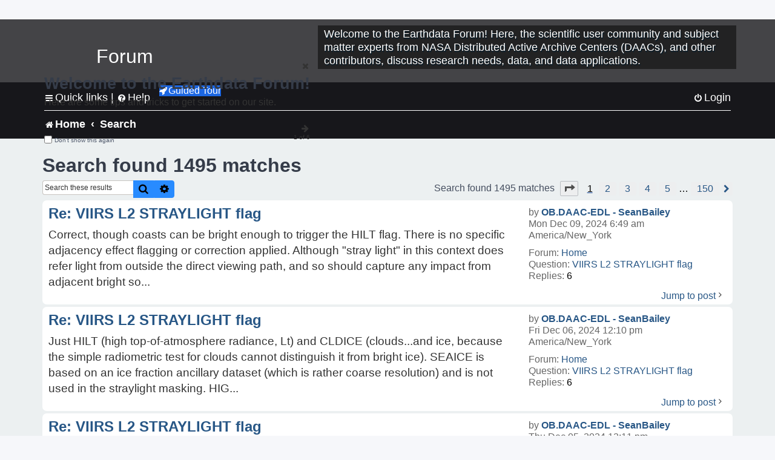

--- FILE ---
content_type: text/html; charset=UTF-8
request_url: https://forum.earthdata.nasa.gov/search.php?author_id=81&sr=posts&sid=298f7e74374f75aefc7ca1d7852cf6d2
body_size: 39992
content:
<!DOCTYPE html>
<html dir="ltr" lang="en-us">
<head>
<meta charset="utf-8" />
<meta http-equiv="X-UA-Compatible" content="IE=edge">
<meta name="viewport" content="width=device-width, initial-scale=1" />
<meta name="google-site-verification" content="xcNHvgwg5nBw1wZ2mw8I2wAQsiZHYdu6Z-XLEcnnZrM" />

<title>Earthdata Forum - Search</title>

<!-- Uploading Earthdata UI Library -->
<!-- https://cdn.earthdata.nasa.gov/eui/latest/docs/index.html -->
<!-- Most recent compiled and tested CSS -->
<link href="https://cdn.earthdata.nasa.gov/eui/1.1.7/stylesheets/application.css" rel="stylesheet" />

<!-- Reference JQuery before eui.js-->
<script src="https://ajax.googleapis.com/ajax/libs/jquery/3.5.1/jquery.min.js"></script>
<!-- Latest compiled JavaScript-->
<script src="https://cdn.earthdata.nasa.gov/eui/1.1.7/js/eui.js"></script>

	<link rel="alternate" type="application/atom+xml" title="Feed - Earthdata Forum" href="/app.php/feed?sid=f78f18eab62bf798da10a307abd30976">			<link rel="alternate" type="application/atom+xml" title="Feed - New Questions" href="/app.php/feed/topics?sid=f78f18eab62bf798da10a307abd30976">				

<!--
	phpBB style name: asdc
	Based on style:   prosilver (this is the default phpBB3 style)
-->

<!-- CSS files from prosilver  -->
<link href="/styles/prosilver/theme/stylesheet.css?assets_version=118" rel="stylesheet">
<link href="/styles/prosilver/theme/en_us/stylesheet.css" rel="stylesheet">


<link href="/assets/css/font-awesome.min.css?assets_version=118" rel="stylesheet">
<link href="/styles/asdc/theme/stylesheet.css?assets_version=118" rel="stylesheet">
<link href="/styles/asdc/theme/en_us/stylesheet.css?assets_version=118" rel="stylesheet">




<!--[if lte IE 9]>
	<link href="/styles/prosilver/theme/tweaks.css?assets_version=118" rel="stylesheet">
<![endif]-->

<!-- Google Tag Manager -->
<script>(function(w,d,s,l,i){w[l]=w[l]||[];w[l].push({'gtm.start':
new Date().getTime(),event:'gtm.js'});var f=d.getElementsByTagName(s)[0],
j=d.createElement(s),dl=l!='dataLayer'?'&l='+l:'';j.async=true;j.src=
'https://www.googletagmanager.com/gtm.js?id='+i+dl;f.parentNode.insertBefore(j,f);
})(window,document,'script','dataLayer','GTM-WNP7MLF');</script>
<!-- End Google Tag Manager -->



<link href="./ext/kinerity/bestanswer/styles/prosilver/theme/bestanswer.css?assets_version=118" rel="stylesheet" media="screen" />
<link href="./ext/paul999/mention/styles/all/theme/mention.css?assets_version=118" rel="stylesheet" media="screen" />
<link href="./ext/phpbb/pages/styles/prosilver/theme/pages_common.css?assets_version=118" rel="stylesheet" media="screen" />
<link href="./ext/sniper/tables/styles/prosilver/theme/tables.css?assets_version=118" rel="stylesheet" media="screen" />



<!-- CSS files from asdc  -->
<link href="/styles/asdc/theme/prosilver_overwrite.css" rel="stylesheet">
<link href="/styles/asdc/theme/custom.css" rel="stylesheet">
<link href="/styles/asdc/theme/toggle-switch.css" rel="stylesheet" />

<!-- Crazy Egg Heat Map Metrics Monitoring script -->
<script type="text/javascript" src="//script.crazyegg.com/pages/scripts/0013/2090.js" async="async"></script>
<script async type="text/javascript" src="https://dap.digitalgov.gov/Universal-Federated-Analytics-Min.js?agency=NASA&subagency=LARC" id="_fed_an_ua_tag"></script>
</head>
<body id="phpbb" class="nojs notouch section-search ltr ">
	<div id="earthdata-tophat2" style="height: 32px;"></div>

<!-- Google Tag Manager (noscript) -->
<noscript><iframe src="https://www.googletagmanager.com/ns.html?id=GTM-WNP7MLF"
height="0" width="0" style="display:none;visibility:hidden"></iframe></noscript>
<!-- End Google Tag Manager (noscript) -->

<!-- Add the Status banner -->
<div id="earthdata-notification-banner"></div>
<!-- End Status banner -->

<div id="wrap" class="wrap">
	<a id="top" class="top-anchor" accesskey="t"></a>
	<div id="page-header">
		<div class="headerbar" role="banner">
					<div class="inner">
				<div id="site-description" class="site-description">
					<a id="logo" class="logo" href="/viewforum.php?f=7&amp;sid=f78f18eab62bf798da10a307abd30976" title="Home">
						<span class="site_logo">
							<!-- Insert Earthdata Forum text inside logo -->
							<h1>Forum</h1>
						</span>
						<span class="a-tag-alt-text">Home Logo</span>
					</a>
					<p>Welcome to the Earthdata Forum! Here, the scientific user community and subject matter experts from NASA Distributed Active Archive Centers (DAACs), and other contributors, discuss research needs, data, and data applications.</p>
					<p class="skiplink"><a href="#start_here">Skip to content</a></p>
				</div>
			</div>
					</div>
				<div class="navbar" role="navigation">
	<div class="inner">

	<ul id="nav-main" class="nav-main linklist" role="menubar">

		<li id="quick-links" class="quick-links dropdown-container responsive-menu" data-skip-responsive="true">
			<a href="#" class="dropdown-trigger">
				<i class="icon fa-bars fa-fw" aria-hidden="true"></i><span>Quick links</span>
			</a> <span class="verticalSeparator"> |</span>
			<div class="dropdown">
				<div class="pointer"><div class="pointer-inner"></div></div>
				<ul class="dropdown-contents" role="menu">
					
											<li class="separator"></li>
																									<li>
								<a href="./viewforum.php?f=7&noReplies=noResponse&amp;sid=f78f18eab62bf798da10a307abd30976" role="menuitem">
									<i class="icon fa-file-o fa-fw icon-gray" aria-hidden="true"></i><span>Unanswered questions</span>
								</a>
							</li>
							<li>
								<a href="./search.php?search_id=active_topics&amp;sid=f78f18eab62bf798da10a307abd30976" role="menuitem">
									<i class="icon fa-file-o fa-fw icon-blue" aria-hidden="true"></i><span>Active questions</span>
								</a>
							</li>
							
					
										<li class="separator"></li>

									</ul>
			</div>
		</li>

		
<li id="user-guides" class="quick-links dropdown-container responsive-menu" data-skip-responsive="true">
  <a href="#" class="dropdown-trigger">
    <i class="icon fa-question-circle fa-fw" aria-hidden="true"></i><span>Help</span>
  </a>
  <div class="dropdown">
    <div class="pointer">
      <div class="pointer-inner"></div>
    </div>
    <ul class="dropdown-contents" role="menu">
      <li data-last-responsive="true">
        <a href="/app.php/tag/Data+Recipes/AND?&amp;sid=f78f18eab62bf798da10a307abd30976" title="Data recipes" role="menuitem">
            <i class="icon fa-book fa-fw" aria-hidden="true"></i><span>Data Recipes</span>
        </a>
      </li>
      <li data-last-responsive="true">
        <a href="/app.php/tag/FAQ/AND?&amp;sid=f78f18eab62bf798da10a307abd30976" rel="help" title="Frequently Asked Questions" role="menuitem">
          <i class="icon fa-question-circle fa-fw" aria-hidden="true"></i><span>FAQ</span>
          <span class="screen-reader-only">(PDF will open in new tab)</span>
        </a>
      </li>
      <li data-last-responsive="true">
        <a href="https://forum.earthdata.nasa.gov/viewtopic.php?f=7&amp;t=129&amp;sid=f78f18eab62bf798da10a307abd30976" title="Filter Definitions" role="menuitem">
            <i class="icon fa-book fa-fw" aria-hidden="true"></i><span>What do these filter items mean?</span>
        </a>
      </li>
      <li data-last-responsive="true">
        <a href="./viewforum.php?t=6207&amp;sid=f78f18eab62bf798da10a307abd30976" role="menuitem">
          <i class="icon fa-file-o fa-fw icon-gray" aria-hidden="true"></i><span>How to Cite</span>
        </a>
      </li>
      <li data-last-responsive="true">
        <a href="ucp.php?mode=terms&amp;sid=f78f18eab62bf798da10a307abd30976" title="Usage Terms and Copyright" role="menuitem" rel="nofollow noopener" target="_blank">
          <i class="icon fa-book fa-fw" aria-hidden="true"></i><span>Usage Terms and Copyright</span>
        </a>
      </li>
      <li data-last-responsive="true">
        <a href="/ext/asdc/asdc/files/userguide.pdf?sid=f78f18eab62bf798da10a307abd30976" title="General User Guide" role="menuitem" rel="nofollow noopener" target="_blank">
          <i class="icon fa-file-pdf-o" aria-hidden="true"></i><span>General User Guide</span>
          <span class="screen-reader-only">(PDF will open in new tab)</span>
        </a>
      
                  </li>
      
    </ul>
  </div>
</li>		<button class="eui-btn guided-tour-button" id="guided-tour-modal-button" name="guided_tour_modal" href="#guided_tour_modal"><i class="icon fa-rocket" aria-hidden="true"></i>Guided Tour</button>
			<div id="guided_tour_modal" class="eui-modal-content tour-modals">
				<span style="float: right;" ><i class="icon fa-close" id="guided-tour-close" aria-hidden="true"></i></span>
				<h2 class="first confirm_redirect_link-text" style="font-size: 1.7rem; text-transform: none;">Welcome to the Earthdata Forum!</h2>
				<p id="tour_modal_content" style="font-size: 1rem; word-wrap: normal;">
				Here are some tips and tricks to get you started:
				</p>
				<img src=" " id="tour_modal_image"></img>
				<div>
					<div id="tour_buttons">
						<button id="guided-tour-modal-button-previous" name="guided_tour_modal2" href="#guided_tour_modal2"><i class="icon fa-arrow-left" aria-hidden="true"></i></button>
						<button id="guided-tour-modal-button-next" name="guided_tour_modal2" href="#guided_tour_modal2"><i class="icon fa-arrow-right" aria-hidden="true"></i></button>
					</div><br>
					
					<div id="tour-pagination">
					</div>
					
					<div id="do-not-show-div">
						<input type="checkbox" id="do-not-show" name="do-not-show" value="1">
						<label id="do-not-show-label" for="do-not-show"> Don't show this again</label><br>
					</div>
				</div>
			</div>
		
		<!-- <li data-last-responsive="true">
			<a rel="help" title="Frequently Asked Questions" role="menuitem">
				<i class="icon fa-book fa-fw" aria-hidden="true"></i><span>Data Recipes</span>
			</a>
		</li> -->


				
			<li class="rightside"  data-skip-responsive="true">
			<a href="./ucp.php?mode=login&amp;redirect=search.php%3Fauthor_id%3D81%26sr%3Dposts&amp;sid=f78f18eab62bf798da10a307abd30976" title="Login" accesskey="x" role="menuitem">
				<i class="icon fa-power-off fa-fw" aria-hidden="true"></i><span>Login</span>
			</a>
		</li>
						</ul>

	<ul id="nav-breadcrumbs" class="nav-breadcrumbs linklist navlinks" role="menubar">
				
		
		<li class="breadcrumbs" itemscope itemtype="https://schema.org/BreadcrumbList">

			
							<span class="crumb" itemtype="https://schema.org/ListItem" itemprop="itemListElement" itemscope><a itemprop="item" href="/viewforum.php?f=7&amp;sid=f78f18eab62bf798da10a307abd30976" accesskey="h" data-navbar-reference="index"><i class="icon fa-home fa-fw"></i><span itemprop="name">Home</span></a><meta itemprop="position" content="1" /></span>
		
																										<span class="crumb" ><a itemprop="item" href="./search.php?sid=f78f18eab62bf798da10a307abd30976"><span itemprop="name">Search</span></a><meta itemprop="position" content="2" /></span>
															

					</li>

		
					<li class="rightside responsive-search">
				<a href="./search.php?sid=f78f18eab62bf798da10a307abd30976" title="View the advanced search options" role="menuitem">
					<i class="icon fa-search fa-fw" aria-hidden="true"></i><span class="sr-only">Search</span>
				</a>
			</li>
			</ul>

	</div>
</div>
	</div>

	
	<a id="start_here" class="anchor"></a>
	<div id="page-body" class="page-body" role="main">
		
		

<h2 class="searchresults-title">Search found 1495 matches</h2>

<!---
	<p class="advanced-search-link">
		<a class="arrow-left" href="./search.php?sid=f78f18eab62bf798da10a307abd30976" title="Advanced search">
			<i class="icon fa-angle-left fa-fw icon-black" aria-hidden="true"></i><span>Go to advanced search</span>
		</a>
	</p>
-->


	<div class="action-bar bar-top">

			<div class="search-box" role="search">
			<form method="post" action="./search.php?st=0&amp;sk=t&amp;sd=d&amp;sr=posts&amp;sid=f78f18eab62bf798da10a307abd30976&amp;author_id=81">
			<fieldset>
			<legend style="display:none;">Search</legend>
				<input class="inputbox search tiny" type="search" name="add_keywords" id="add_keywords" value="" placeholder="Search these results" title="Add Keywords"/>
				<button class="button button-search" type="submit" title="Search">
					<i class="icon fa-search fa-fw" aria-hidden="true"></i><span class="sr-only">Search</span>
				</button>
				<a href="./search.php?sid=f78f18eab62bf798da10a307abd30976" class="button button-search-end" title="Advanced search">
					<i class="icon fa-cog fa-fw" aria-hidden="true"></i><span class="sr-only">Advanced search</span>
				</a>
			</fieldset>
			</form>
		</div>
	
		
		<div class="pagination">
						Search found 1495 matches
							<ul>
	<li class="dropdown-container dropdown-button-control dropdown-page-jump page-jump">
		<a class="button button-icon-only dropdown-trigger" href="#" title="Click to jump to page…" role="button"><i class="icon fa-level-down fa-rotate-270" aria-hidden="true"></i><span class="sr-only">Page <strong>1</strong> of <strong>150</strong></span></a>
		<div class="dropdown">
			<div class="pointer"><div class="pointer-inner"></div></div>
			<ul class="dropdown-contents">
				<li>Jump to page:</li>
				<li class="page-jump-form">
					<input type="number" name="page-number" min="1" max="999999" title="Enter the page number you wish to go to" class="inputbox tiny" data-per-page="10" data-base-url=".&#x2F;search.php&#x3F;st&#x3D;0&amp;amp&#x3B;sk&#x3D;t&amp;amp&#x3B;sd&#x3D;d&amp;amp&#x3B;sr&#x3D;posts&amp;amp&#x3B;sid&#x3D;f78f18eab62bf798da10a307abd30976&amp;amp&#x3B;author_id&#x3D;81" data-start-name="start" />
					<input class="button2" value="Go" type="button" />
				</li>
			</ul>
		</div>
	</li>
		<li class="active"><span>1</span></li>
				<li><a class="inactive" href="./search.php?st=0&amp;sk=t&amp;sd=d&amp;sr=posts&amp;sid=f78f18eab62bf798da10a307abd30976&amp;author_id=81&amp;start=10" role="button"><span>2</span></a></li>
				<li><a class="inactive" href="./search.php?st=0&amp;sk=t&amp;sd=d&amp;sr=posts&amp;sid=f78f18eab62bf798da10a307abd30976&amp;author_id=81&amp;start=20" role="button"><span>3</span></a></li>
				<li><a class="inactive" href="./search.php?st=0&amp;sk=t&amp;sd=d&amp;sr=posts&amp;sid=f78f18eab62bf798da10a307abd30976&amp;author_id=81&amp;start=30" role="button"><span>4</span></a></li>
				<li><a class="inactive" href="./search.php?st=0&amp;sk=t&amp;sd=d&amp;sr=posts&amp;sid=f78f18eab62bf798da10a307abd30976&amp;author_id=81&amp;start=40" role="button"><span>5</span></a></li>
			<li class="ellipsis" role="separator"><span>…</span></li>
				<li><a class="inactive" href="./search.php?st=0&amp;sk=t&amp;sd=d&amp;sr=posts&amp;sid=f78f18eab62bf798da10a307abd30976&amp;author_id=81&amp;start=1490" role="button"><span>150</span></a></li>
				<li class="arrow next"><a class="button-pagination button-icon-only" href="./search.php?st=0&amp;sk=t&amp;sd=d&amp;sr=posts&amp;sid=f78f18eab62bf798da10a307abd30976&amp;author_id=81&amp;start=10" rel="next" role="button"><i class="icon fa-chevron-right fa-fw" aria-hidden="true"></i><span class="sr-only">Next</span></a></li>
	</ul>
					</div>
	</div>


					<div class="search post bg2">
			<div class="inner">

			<dl class="postprofile">
						<dt class="author">by <a href="./memberlist.php?mode=viewprofile&amp;u=81&amp;sid=f78f18eab62bf798da10a307abd30976" class="username">OB.DAAC-EDL - SeanBailey</a></dt>
			<dd class="search-result-date">Mon Dec 09, 2024 6:49 am America/New_York</dd>
			<dd>Forum: <a href="./viewforum.php?f=7&amp;sid=f78f18eab62bf798da10a307abd30976">Home</a></dd>
			<dd>Question: <a href="./viewtopic.php?t=6260&amp;sid=f78f18eab62bf798da10a307abd30976">VIIRS L2 STRAYLIGHT flag</a></dd>
			<!-- HTML removed as code is no longer used, and doesn't comply with 508 Compliance -->
			<dd>Replies: <strong>6</strong></dd>
					</dl>

		<div class="postbody">
			<h3><a href="./viewtopic.php?p=21477&amp;sid=f78f18eab62bf798da10a307abd30976#p21477">Re: VIIRS L2 STRAYLIGHT flag</a></h3>
			<div class="content">Correct, though coasts can be bright enough to trigger the HILT flag&#46; There is no specific adjacency effect flagging or correction applied&#46; Although &quot;stray light&quot; in this context does refer light from outside the direct viewing path, and so should capture any impact from adjacent bright so&#46;&#46;&#46;</div>
					</div>
	
			<ul class="searchresults">
			<li>
				<a href="./viewtopic.php?p=21477&amp;sid=f78f18eab62bf798da10a307abd30976#p21477" class="arrow-right">
					<i class="icon fa-angle-right fa-fw icon-black" aria-hidden="true"></i><span>Jump to post</span>
				</a>
			</li>
		</ul>
	
			</div>
		</div>
							<div class="search post bg1">
			<div class="inner">

			<dl class="postprofile">
						<dt class="author">by <a href="./memberlist.php?mode=viewprofile&amp;u=81&amp;sid=f78f18eab62bf798da10a307abd30976" class="username">OB.DAAC-EDL - SeanBailey</a></dt>
			<dd class="search-result-date">Fri Dec 06, 2024 12:10 pm America/New_York</dd>
			<dd>Forum: <a href="./viewforum.php?f=7&amp;sid=f78f18eab62bf798da10a307abd30976">Home</a></dd>
			<dd>Question: <a href="./viewtopic.php?t=6260&amp;sid=f78f18eab62bf798da10a307abd30976">VIIRS L2 STRAYLIGHT flag</a></dd>
			<!-- HTML removed as code is no longer used, and doesn't comply with 508 Compliance -->
			<dd>Replies: <strong>6</strong></dd>
					</dl>

		<div class="postbody">
			<h3><a href="./viewtopic.php?p=21461&amp;sid=f78f18eab62bf798da10a307abd30976#p21461">Re: VIIRS L2 STRAYLIGHT flag</a></h3>
			<div class="content">Just HILT (high top-of-atmosphere radiance, Lt) and CLDICE (clouds&#46;&#46;&#46;and ice, because the simple radiometric test for clouds cannot distinguish it from bright ice)&#46; SEAICE is based on an ice fraction ancillary dataset (which is rather coarse resolution) and is not used in the straylight masking&#46; HIG&#46;&#46;&#46;</div>
					</div>
	
			<ul class="searchresults">
			<li>
				<a href="./viewtopic.php?p=21461&amp;sid=f78f18eab62bf798da10a307abd30976#p21461" class="arrow-right">
					<i class="icon fa-angle-right fa-fw icon-black" aria-hidden="true"></i><span>Jump to post</span>
				</a>
			</li>
		</ul>
	
			</div>
		</div>
							<div class="search post bg2">
			<div class="inner">

			<dl class="postprofile">
						<dt class="author">by <a href="./memberlist.php?mode=viewprofile&amp;u=81&amp;sid=f78f18eab62bf798da10a307abd30976" class="username">OB.DAAC-EDL - SeanBailey</a></dt>
			<dd class="search-result-date">Thu Dec 05, 2024 12:11 pm America/New_York</dd>
			<dd>Forum: <a href="./viewforum.php?f=7&amp;sid=f78f18eab62bf798da10a307abd30976">Home</a></dd>
			<dd>Question: <a href="./viewtopic.php?t=6260&amp;sid=f78f18eab62bf798da10a307abd30976">VIIRS L2 STRAYLIGHT flag</a></dd>
			<!-- HTML removed as code is no longer used, and doesn't comply with 508 Compliance -->
			<dd>Replies: <strong>6</strong></dd>
					</dl>

		<div class="postbody">
			<h3><a href="./viewtopic.php?p=21448&amp;sid=f78f18eab62bf798da10a307abd30976#p21448">Re: VIIRS L2 STRAYLIGHT flag</a></h3>
			<div class="content">For most sensors, the straylight flag is a simple dilation of the cloud and high Lt flags&#46; For VIIRS, a 3x3 kernel is used following the recommendation of Hu et al&#46; (2019) Hu, C&#46;, Feng, L&#46;, Lee, Z&#46;, Franz, B&#46; A&#46;, Bailey, S&#46; W&#46;, Werdell, P&#46; J&#46;, &amp; Proctor, C&#46; W&#46; (2019)&#46; Improving satellite global &#46;&#46;&#46;</div>
					</div>
	
			<ul class="searchresults">
			<li>
				<a href="./viewtopic.php?p=21448&amp;sid=f78f18eab62bf798da10a307abd30976#p21448" class="arrow-right">
					<i class="icon fa-angle-right fa-fw icon-black" aria-hidden="true"></i><span>Jump to post</span>
				</a>
			</li>
		</ul>
	
			</div>
		</div>
							<div class="search post bg1">
			<div class="inner">

			<dl class="postprofile">
						<dt class="author">by <a href="./memberlist.php?mode=viewprofile&amp;u=81&amp;sid=f78f18eab62bf798da10a307abd30976" class="username">OB.DAAC-EDL - SeanBailey</a></dt>
			<dd class="search-result-date">Wed Dec 04, 2024 8:41 am America/New_York</dd>
			<dd>Forum: <a href="./viewforum.php?f=7&amp;sid=f78f18eab62bf798da10a307abd30976">Home</a></dd>
			<dd>Question: <a href="./viewtopic.php?t=6164&amp;sid=f78f18eab62bf798da10a307abd30976">Method for compositing data available in Level 3 &amp; 4 Browser</a></dd>
			<!-- HTML removed as code is no longer used, and doesn't comply with 508 Compliance -->
			<dd>Replies: <strong>1</strong></dd>
					</dl>

		<div class="postbody">
			<h3><a href="./viewtopic.php?p=21431&amp;sid=f78f18eab62bf798da10a307abd30976#p21431">Re: Method for compositing data available in Level 3 &amp; 4 Browser</a></h3>
			<div class="content">The monthly files are indeed composites of the data collected for the month&#46; Details of the bin file format and how the compositing is done can be found in the SeaWiFS pre-launch TM series Volume 32 &#46; Some of elements described in that TM are no longer done (e&#46;g&#46; the maximum likelihood estimator app&#46;&#46;&#46;</div>
					</div>
	
			<ul class="searchresults">
			<li>
				<a href="./viewtopic.php?p=21431&amp;sid=f78f18eab62bf798da10a307abd30976#p21431" class="arrow-right">
					<i class="icon fa-angle-right fa-fw icon-black" aria-hidden="true"></i><span>Jump to post</span>
				</a>
			</li>
		</ul>
	
			</div>
		</div>
							<div class="search post bg2">
			<div class="inner">

			<dl class="postprofile">
						<dt class="author">by <a href="./memberlist.php?mode=viewprofile&amp;u=81&amp;sid=f78f18eab62bf798da10a307abd30976" class="username">OB.DAAC-EDL - SeanBailey</a></dt>
			<dd class="search-result-date">Wed Dec 04, 2024 7:50 am America/New_York</dd>
			<dd>Forum: <a href="./viewforum.php?f=7&amp;sid=f78f18eab62bf798da10a307abd30976">Home</a></dd>
			<dd>Question: <a href="./viewtopic.php?t=6241&amp;sid=f78f18eab62bf798da10a307abd30976">MODIS data download</a></dd>
			<!-- HTML removed as code is no longer used, and doesn't comply with 508 Compliance -->
			<dd>Replies: <strong>3</strong></dd>
					</dl>

		<div class="postbody">
			<h3><a href="./viewtopic.php?p=21429&amp;sid=f78f18eab62bf798da10a307abd30976#p21429">Re: MODIS data download</a></h3>
			<div class="content">This issue has been resolved.  Please try your query again.<br>
<br>
Regards,<br>
Sean</div>
					</div>
	
			<ul class="searchresults">
			<li>
				<a href="./viewtopic.php?p=21429&amp;sid=f78f18eab62bf798da10a307abd30976#p21429" class="arrow-right">
					<i class="icon fa-angle-right fa-fw icon-black" aria-hidden="true"></i><span>Jump to post</span>
				</a>
			</li>
		</ul>
	
			</div>
		</div>
							<div class="search post bg1">
			<div class="inner">

			<dl class="postprofile">
						<dt class="author">by <a href="./memberlist.php?mode=viewprofile&amp;u=81&amp;sid=f78f18eab62bf798da10a307abd30976" class="username">OB.DAAC-EDL - SeanBailey</a></dt>
			<dd class="search-result-date">Wed Dec 04, 2024 7:48 am America/New_York</dd>
			<dd>Forum: <a href="./viewforum.php?f=7&amp;sid=f78f18eab62bf798da10a307abd30976">Home</a></dd>
			<dd>Question: <a href="./viewtopic.php?t=6158&amp;sid=f78f18eab62bf798da10a307abd30976">How does SeaDAS 'L2gen' regrid ancillary data to match the resolution of PACE-OCI?</a></dd>
			<!-- HTML removed as code is no longer used, and doesn't comply with 508 Compliance -->
			<dd>Replies: <strong>1</strong></dd>
					</dl>

		<div class="postbody">
			<h3><a href="./viewtopic.php?p=21428&amp;sid=f78f18eab62bf798da10a307abd30976#p21428">Re: How does SeaDAS 'L2gen' regrid ancillary data to match the resolution of PACE-OCI?</a></h3>
			<div class="content">l2gen uses a bilinear interpolation method to spatially interpolate the ancillary data to the satellite pixel location.  It then uses a linear interpolation in time (for ancillary data that are provided with bounding files).<br>
<br>
Regards,<br>
Sean</div>
					</div>
	
			<ul class="searchresults">
			<li>
				<a href="./viewtopic.php?p=21428&amp;sid=f78f18eab62bf798da10a307abd30976#p21428" class="arrow-right">
					<i class="icon fa-angle-right fa-fw icon-black" aria-hidden="true"></i><span>Jump to post</span>
				</a>
			</li>
		</ul>
	
			</div>
		</div>
							<div class="search post bg2">
			<div class="inner">

			<dl class="postprofile">
						<dt class="author">by <a href="./memberlist.php?mode=viewprofile&amp;u=81&amp;sid=f78f18eab62bf798da10a307abd30976" class="username">OB.DAAC-EDL - SeanBailey</a></dt>
			<dd class="search-result-date">Sat Nov 23, 2024 6:54 pm America/New_York</dd>
			<dd>Forum: <a href="./viewforum.php?f=7&amp;sid=f78f18eab62bf798da10a307abd30976">Home</a></dd>
			<dd>Question: <a href="./viewtopic.php?t=6211&amp;sid=f78f18eab62bf798da10a307abd30976">l2gen on lakes / pressure</a></dd>
			<!-- HTML removed as code is no longer used, and doesn't comply with 508 Compliance -->
			<dd>Replies: <strong>1</strong></dd>
					</dl>

		<div class="postbody">
			<h3><a href="./viewtopic.php?p=21318&amp;sid=f78f18eab62bf798da10a307abd30976#p21318">Re: l2gen on lakes / pressure</a></h3>
			<div class="content">Frederic,<br>
Yes, by default l2gen corrects for atmospheric pressure, even over high altitude lakes (if proc_land is on, which it is by default).  And yes, processing for OLCI uses the input MERRA2 ancillary data, not the ancillary included with the OLCI L1B files.<br>
<br>
Regards,<br>
Sean</div>
					</div>
	
			<ul class="searchresults">
			<li>
				<a href="./viewtopic.php?p=21318&amp;sid=f78f18eab62bf798da10a307abd30976#p21318" class="arrow-right">
					<i class="icon fa-angle-right fa-fw icon-black" aria-hidden="true"></i><span>Jump to post</span>
				</a>
			</li>
		</ul>
	
			</div>
		</div>
							<div class="search post bg1">
			<div class="inner">

			<dl class="postprofile">
						<dt class="author">by <a href="./memberlist.php?mode=viewprofile&amp;u=81&amp;sid=f78f18eab62bf798da10a307abd30976" class="username">OB.DAAC-EDL - SeanBailey</a></dt>
			<dd class="search-result-date">Mon Nov 04, 2024 1:28 pm America/New_York</dd>
			<dd>Forum: <a href="./viewforum.php?f=7&amp;sid=f78f18eab62bf798da10a307abd30976">Home</a></dd>
			<dd>Question: <a href="./viewtopic.php?t=6108&amp;sid=f78f18eab62bf798da10a307abd30976">ERROR IN DOWNLAOD</a></dd>
			<!-- HTML removed as code is no longer used, and doesn't comply with 508 Compliance -->
			<dd>Replies: <strong>3</strong></dd>
					</dl>

		<div class="postbody">
			<h3><a href="./viewtopic.php?p=21073&amp;sid=f78f18eab62bf798da10a307abd30976#p21073">Re: ERROR IN DOWNLAOD</a></h3>
			<div class="content">If you can provide information on <em class="text-italics">how</em> you are attempting to download the data, it would help.  Is it a CMR API query?  An OB.DAAC file_search query?  OB.DAAC L3 browser web interface?<br>
<br>
Sean</div>
					</div>
	
			<ul class="searchresults">
			<li>
				<a href="./viewtopic.php?p=21073&amp;sid=f78f18eab62bf798da10a307abd30976#p21073" class="arrow-right">
					<i class="icon fa-angle-right fa-fw icon-black" aria-hidden="true"></i><span>Jump to post</span>
				</a>
			</li>
		</ul>
	
			</div>
		</div>
							<div class="search post bg2">
			<div class="inner">

			<dl class="postprofile">
						<dt class="author">by <a href="./memberlist.php?mode=viewprofile&amp;u=81&amp;sid=f78f18eab62bf798da10a307abd30976" class="username">OB.DAAC-EDL - SeanBailey</a></dt>
			<dd class="search-result-date">Thu Oct 31, 2024 9:38 am America/New_York</dd>
			<dd>Forum: <a href="./viewforum.php?f=7&amp;sid=f78f18eab62bf798da10a307abd30976">Home</a></dd>
			<dd>Question: <a href="./viewtopic.php?t=6128&amp;sid=f78f18eab62bf798da10a307abd30976">l2gen processing for Sentinel 2 L1C data in 2024V</a></dd>
			<!-- HTML removed as code is no longer used, and doesn't comply with 508 Compliance -->
			<dd>Replies: <strong>2</strong></dd>
					</dl>

		<div class="postbody">
			<h3><a href="./viewtopic.php?p=21031&amp;sid=f78f18eab62bf798da10a307abd30976#p21031">Re: l2gen processing for Sentinel 2 L1C data in 2024V</a></h3>
			<div class="content">No, support for Sentinel 2 MSI in l2gen is on an as-available basis and we have not had enough spare cycles to be able to put effort into resolving the issues. <br>
<br>
Sorry,<br>
Sean</div>
					</div>
	
			<ul class="searchresults">
			<li>
				<a href="./viewtopic.php?p=21031&amp;sid=f78f18eab62bf798da10a307abd30976#p21031" class="arrow-right">
					<i class="icon fa-angle-right fa-fw icon-black" aria-hidden="true"></i><span>Jump to post</span>
				</a>
			</li>
		</ul>
	
			</div>
		</div>
							<div class="search post bg1">
			<div class="inner">

			<dl class="postprofile">
						<dt class="author">by <a href="./memberlist.php?mode=viewprofile&amp;u=81&amp;sid=f78f18eab62bf798da10a307abd30976" class="username">OB.DAAC-EDL - SeanBailey</a></dt>
			<dd class="search-result-date">Wed Oct 30, 2024 9:02 am America/New_York</dd>
			<dd>Forum: <a href="./viewforum.php?f=7&amp;sid=f78f18eab62bf798da10a307abd30976">Home</a></dd>
			<dd>Question: <a href="./viewtopic.php?t=6105&amp;sid=f78f18eab62bf798da10a307abd30976">Error when download PACE-OCI AOD product</a></dd>
			<!-- HTML removed as code is no longer used, and doesn't comply with 508 Compliance -->
			<dd>Replies: <strong>2</strong></dd>
					</dl>

		<div class="postbody">
			<h3><a href="./viewtopic.php?p=21014&amp;sid=f78f18eab62bf798da10a307abd30976#p21014">Re: Error when download PACE-OCI AOD product</a></h3>
			<div class="content">The Dartktarget and Deepblue products from the PACE OCI instrument were test products and not intended for general distribution&#46; They have been removed from visibility to avoid confusion and potential misuse&#46; The PACE Project Science folks are currently evaluating a unified algorithm product for dis&#46;&#46;&#46;</div>
					</div>
	
			<ul class="searchresults">
			<li>
				<a href="./viewtopic.php?p=21014&amp;sid=f78f18eab62bf798da10a307abd30976#p21014" class="arrow-right">
					<i class="icon fa-angle-right fa-fw icon-black" aria-hidden="true"></i><span>Jump to post</span>
				</a>
			</li>
		</ul>
	
			</div>
		</div>
			
<div class="action-bar bottom">
		<form method="post" action="./search.php?st=0&amp;sk=t&amp;sd=d&amp;sr=posts&amp;sid=f78f18eab62bf798da10a307abd30976&amp;author_id=81">
		<div class="dropdown-container dropdown-container-left dropdown-button-control sort-tools">
	<span title="Display and sorting options" class="button button-secondary dropdown-trigger dropdown-select">
		<i class="icon fa-sort-amount-asc fa-fw" aria-hidden="true"></i>
		<span class="caret"><i class="icon fa-sort-down fa-fw" aria-hidden="true"></i></span>
	</span>
	<div class="dropdown hidden">
		<div class="pointer"><div class="pointer-inner"></div></div>
		<div class="dropdown-contents">
			<fieldset class="display-options">
			<legend style="display:none;">SORT</legend>
							<label>Display: <select name="st" id="st"><option value="0" selected="selected">All results</option><option value="1">1 day</option><option value="7">7 days</option><option value="14">2 weeks</option><option value="30">1 month</option><option value="90">3 months</option><option value="180">6 months</option><option value="365">1 year</option></select></label>
								<label>Sort by: <select name="sk" id="sk"><option value="a">Author</option><option value="t" selected="selected">Post time</option><option value="f">Forum</option><option value="i">Question title</option><option value="s">Post subject</option></select></label>
				<label>Direction: <select name="sd" id="sd"><option value="a">Ascending</option><option value="d" selected="selected">Descending</option></select></label>
								<hr class="dashed" />
				<input type="submit" class="button2" name="sort" value="Go" />
						</fieldset>
		</div>
	</div>
</div>


	</form>
		
	<div class="pagination">
		Search found 1495 matches
					<ul>
	<li class="dropdown-container dropdown-button-control dropdown-page-jump page-jump">
		<a class="button button-icon-only dropdown-trigger" href="#" title="Click to jump to page…" role="button"><i class="icon fa-level-down fa-rotate-270" aria-hidden="true"></i><span class="sr-only">Page <strong>1</strong> of <strong>150</strong></span></a>
		<div class="dropdown">
			<div class="pointer"><div class="pointer-inner"></div></div>
			<ul class="dropdown-contents">
				<li>Jump to page:</li>
				<li class="page-jump-form">
					<input type="number" name="page-number" min="1" max="999999" title="Enter the page number you wish to go to" class="inputbox tiny" data-per-page="10" data-base-url=".&#x2F;search.php&#x3F;st&#x3D;0&amp;amp&#x3B;sk&#x3D;t&amp;amp&#x3B;sd&#x3D;d&amp;amp&#x3B;sr&#x3D;posts&amp;amp&#x3B;sid&#x3D;f78f18eab62bf798da10a307abd30976&amp;amp&#x3B;author_id&#x3D;81" data-start-name="start" />
					<input class="button2" value="Go" type="button" />
				</li>
			</ul>
		</div>
	</li>
		<li class="active"><span>1</span></li>
				<li><a class="inactive" href="./search.php?st=0&amp;sk=t&amp;sd=d&amp;sr=posts&amp;sid=f78f18eab62bf798da10a307abd30976&amp;author_id=81&amp;start=10" role="button"><span>2</span></a></li>
				<li><a class="inactive" href="./search.php?st=0&amp;sk=t&amp;sd=d&amp;sr=posts&amp;sid=f78f18eab62bf798da10a307abd30976&amp;author_id=81&amp;start=20" role="button"><span>3</span></a></li>
				<li><a class="inactive" href="./search.php?st=0&amp;sk=t&amp;sd=d&amp;sr=posts&amp;sid=f78f18eab62bf798da10a307abd30976&amp;author_id=81&amp;start=30" role="button"><span>4</span></a></li>
				<li><a class="inactive" href="./search.php?st=0&amp;sk=t&amp;sd=d&amp;sr=posts&amp;sid=f78f18eab62bf798da10a307abd30976&amp;author_id=81&amp;start=40" role="button"><span>5</span></a></li>
			<li class="ellipsis" role="separator"><span>…</span></li>
				<li><a class="inactive" href="./search.php?st=0&amp;sk=t&amp;sd=d&amp;sr=posts&amp;sid=f78f18eab62bf798da10a307abd30976&amp;author_id=81&amp;start=1490" role="button"><span>150</span></a></li>
				<li class="arrow next"><a class="button-pagination button-icon-only" href="./search.php?st=0&amp;sk=t&amp;sd=d&amp;sr=posts&amp;sid=f78f18eab62bf798da10a307abd30976&amp;author_id=81&amp;start=10" rel="next" role="button"><i class="icon fa-chevron-right fa-fw" aria-hidden="true"></i><span class="sr-only">Next</span></a></li>
	</ul>
			</div>
</div>


<div class="action-bar actions-jump">
		<!--
	<p class="jumpbox-return">
		<a class="left-box arrow-left" href="./search.php?sid=f78f18eab62bf798da10a307abd30976" title="Advanced search" accesskey="r">
			<i class="icon fa-angle-left fa-fw icon-black" aria-hidden="true"></i><span>Go to advanced search</span>
		</a>
	</p>
	-->
	
		<div class="jumpbox dropdown-container dropdown-container-right dropdown-up dropdown-left dropdown-button-control" id="jumpbox">
			<span title="Jump to" class="button button-secondary dropdown-trigger dropdown-select">
				<span>Jump to</span>
				<span class="caret"><i class="icon fa-sort-down fa-fw" aria-hidden="true"></i></span>
			</span>
		<div class="dropdown">
			<div class="pointer"><div class="pointer-inner"></div></div>
			<ul class="dropdown-contents">
																				<li><a href="./viewforum.php?f=7&amp;sid=f78f18eab62bf798da10a307abd30976" class="jumpbox-forum-link"> <span> Home</span></a></li>
											</ul>
		</div>
	</div>

	</div>

			</div>


<div id="page-footer" class="page-footer" role="contentinfo">
	<div class="navbar" role="navigation">
	<div class="inner">

	<ul id="nav-footer" class="nav-footer linklist" role="menubar">
		<li class="breadcrumbs">
									<span class="crumb"><a href="/viewforum.php?f=7&amp;sid=f78f18eab62bf798da10a307abd30976" data-navbar-reference="index"><i class="icon fa-home fa-fw" aria-hidden="true"></i><span>Home</span></a></span>					</li>
		
				<li class="rightside">All times are <span title="America/New York">UTC-05:00</span></li>
														<li class="rightside">
			<a href="/app.php/daac-resources?sid=f78f18eab62bf798da10a307abd30976" role="menuitem">
				<i class="icon fa-archive fa-fw" aria-hidden="true"></i><span>NASA Distributed Active Archive Centers (DAACs) and Forum Contributors</span>
			</a>
		</li>
								</ul>

	</div>
</div>

	<div class="copyright">
				<p class="footer-row">
			<span class="footer-copyright">Powered by <a href="https://www.phpbb.com/">phpBB</a>&reg; Forum Software &copy; phpBB Limited</span>
		</p>
						<p class="footer-row">
			<a class="footer-link" href="./ucp.php?mode=privacy&amp;sid=f78f18eab62bf798da10a307abd30976" title="Privacy Policy">
				<span class="footer-link-text">Privacy Policy</span>
			</a>
			|
			<a class="footer-link" href="./ucp.php?mode=terms&amp;sid=f78f18eab62bf798da10a307abd30976" title="Usage Terms and Copyright">
				<span class="footer-link-text">Usage Terms and Copyright</span>
			</a>
			|
			<a class="footer-link" href="https://www.nasa.gov/accessibility/" title="Accessibility">
				<span class="footer-link-text">Accessibility</span>
			</a>
			|
			<a class="footer-link" href="./ucp.php?mode=login&amp;launchpad=true&amp;sid=f78f18eab62bf798da10a307abd30976" title="Moderators">
				<span class="footer-link-text">Moderators</span>
			</a>
		</p>
					</div>

	<div id="darkenwrapper" class="darkenwrapper" data-ajax-error-title="AJAX error" data-ajax-error-text="Something went wrong when processing your request." data-ajax-error-text-abort="User aborted request." data-ajax-error-text-timeout="Your request timed out; please try again." data-ajax-error-text-parsererror="Something went wrong with the request and the server returned an invalid reply.">
		<div id="darken" class="darken">&nbsp;</div>
	</div>

	<div id="phpbb_alert" class="phpbb_alert" data-l-err="Error" data-l-timeout-processing-req="Request timed out.">
		<a href="#" class="alert_close">
			<i class="icon fa-times-circle fa-fw" aria-hidden="true"></i>
			<span class="a-tag-alt-text">Close Alert</span>
		</a>
		<span class="alert_title">&nbsp;</span><p class="alert_text"></p>
	</div>
	<div id="phpbb_confirm" class="phpbb_alert">
		<a href="#" class="alert_close">
			<i class="icon fa-times-circle fa-fw" aria-hidden="true"></i>
			<span class="a-tag-alt-text">Close Alert</span>
		</a>
		<div class="alert_text"></div>
	</div>
</div>

</div>

<div>
	<a id="bottom" class="anchor" accesskey="z"></a>
	<img class="sr-only" aria-hidden="true" src="&#x2F;app.php&#x2F;cron&#x2F;cron.task.text_reparser.poll_option&#x3F;sid&#x3D;f78f18eab62bf798da10a307abd30976" width="1" height="1" alt="">
</div>

<script src="/assets/javascript/jquery-3.6.0.min.js?assets_version=118"></script>
<script src="/assets/javascript/core.js?assets_version=118"></script>



<script src="./styles/prosilver/template/forum_fn.js?assets_version=118"></script>
<script src="./styles/prosilver/template/ajax.js?assets_version=118"></script>



<!-- CUSTOM CODE HERE -->

<!-- Earthdata Tophat2 -->
<script src="https://cdn.earthdata.nasa.gov/tophat2/tophat2.js"
        id="earthdata-tophat-script"
        data-show-fbm="true"
        data-fbm-subject-line="[FORUM] Application Help - Select Post a New Question for help with data or services"
        data-show-status="true"></script>
<!-- Earthdata Feedback Module -->
<script type="text/javascript" src="https://fbm.earthdata.nasa.gov/for/Earthdata%20Forum/feedback.js"></script>
<script type="text/javascript">feedback.init({showIcon: false});</script>
<!-- Earthdata Banner Widget -->
<script src="https://status.earthdata.nasa.gov/assets/banner_widget.js"></script>
<!-- Earthdata UI Lean Modal -->
<script src="/scripts/lean_modal.js"></script>

<!-- This will include all references to custom js files in the scripts folder -->
<script src="/scripts/helpers.js"></script>
<script src="/scripts/global_variables.js"></script>
<script src="/scripts/styles.js"></script>
<script src="/scripts/main.js" type="module"></script>
<!-- END OF CUSTOM CODE -->

</body>
</html>
